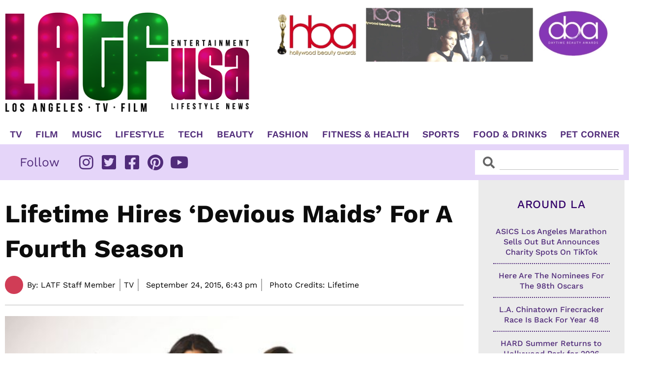

--- FILE ---
content_type: text/css; charset=utf-8
request_url: https://www.latfusa.com/wp-content/uploads/elementor/css/post-42046.css?ver=1654519162
body_size: 568
content:
.elementor-widget-image .widget-image-caption{color:var( --e-global-color-text );font-family:var( --e-global-typography-text-font-family ), Sans-serif;font-weight:var( --e-global-typography-text-font-weight );}.elementor-42046 .elementor-element.elementor-element-7e3e3e2 img{box-shadow:2px 3px 10px 0px rgba(34, 34, 34, 0.76);}.elementor-widget-theme-post-featured-image .widget-image-caption{color:var( --e-global-color-text );font-family:var( --e-global-typography-text-font-family ), Sans-serif;font-weight:var( --e-global-typography-text-font-weight );}.elementor-42046 .elementor-element.elementor-element-796a004 img{box-shadow:2px 2px 10px 0px rgba(36.75000000000003, 36.75000000000003, 36.75000000000003, 0.76);}.elementor-widget-button .elementor-button{background-color:var( --e-global-color-accent );font-family:var( --e-global-typography-accent-font-family ), Sans-serif;font-weight:var( --e-global-typography-accent-font-weight );text-decoration:var( --e-global-typography-accent-text-decoration );}.elementor-42046 .elementor-element.elementor-element-42e72d8 .elementor-button{background-color:#EC008C;font-family:"Open Sans", Sans-serif;font-size:14px;font-weight:600;text-transform:uppercase;border-radius:0px 0px 0px 0px;padding:6px 8px 6px 8px;}.elementor-42046 .elementor-element.elementor-element-42e72d8 > .elementor-widget-container{margin:-53px 0px 0px 10px;}.elementor-widget-theme-post-title .elementor-heading-title{font-family:var( --e-global-typography-primary-font-family ), Sans-serif;font-weight:var( --e-global-typography-primary-font-weight );text-decoration:var( --e-global-typography-primary-text-decoration );color:var( --e-global-color-primary );}.elementor-42046 .elementor-element.elementor-element-f8d7438 > .elementor-widget-container{margin:-8px 0px 20px 0px;}.elementor-42046 .elementor-element.elementor-element-f8d7438 .elementor-heading-title{font-family:"Work Sans", Sans-serif;font-weight:700;text-decoration:none;}@media(max-width:767px){.elementor-42046 .elementor-element.elementor-element-f8d7438 .elementor-heading-title{font-size:22px;}}/* Start custom CSS for button, class: .elementor-element-42e72d8 */.elementor-42046 .elementor-element.elementor-element-42e72d8 {
    margin-bottom: 0px;
}/* End custom CSS */